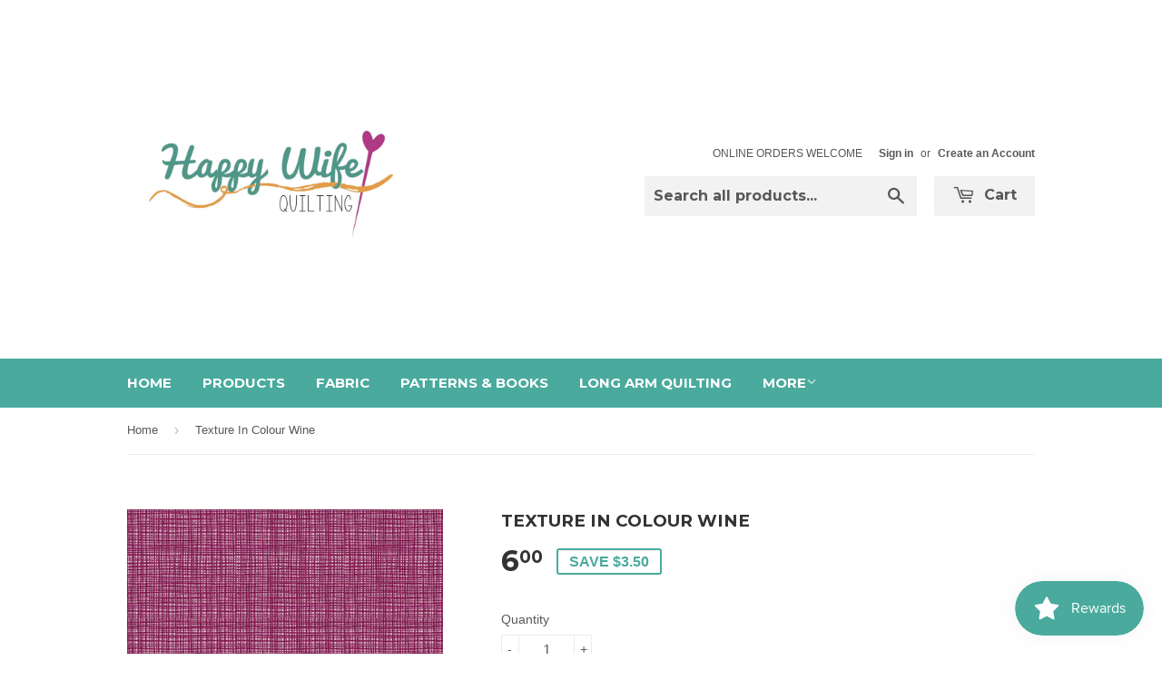

--- FILE ---
content_type: text/javascript; charset=utf-8
request_url: https://www.happywifequilting.ca/products/texture-in-colour-wine.js?currency=CAD&country=CA
body_size: 625
content:
{"id":8357934235947,"title":"Texture In Colour Wine","handle":"texture-in-colour-wine","description":"\u003cp\u003e***Fabric is sold in increments of a half meter and cut in one continuous piece.  If you would like to order one meter, enter 2 in the \"Quantity\" box above.\u003c\/p\u003e\n\u003cdiv nonclick=\"load('\/catlaunch.cfm', 'content', 'cat=category\/fabrics\u0026amp;collection_num=55884', 1, '\/category\/fabrics', 'Fabrics');\"\u003e\n\u003cdiv nonclick=\"load('\/catlaunch.cfm', 'content', 'cat=category\/fabrics\u0026amp;collection_num=55853', 1, '\/category\/fabrics', 'Fabrics');\"\u003e\n\u003cdiv\u003e\u003c\/div\u003e\n\u003cdiv\u003e\n\u003cdiv\u003e\n\u003cdiv\u003e\n\u003cdiv\u003e\n\u003cdiv\u003e\n\u003cdiv tabindex=\"0\"\u003e\n\u003cdiv tabindex=\"0\"\u003e\n\u003cdiv tabindex=\"0\"\u003e\n\u003cdiv tabindex=\"0\"\u003e\n\u003cdiv tabindex=\"0\"\u003e\n\u003cdiv tabindex=\"0\"\u003e\n\u003cdiv tabindex=\"0\"\u003e\n\u003cdiv tabindex=\"0\"\u003e\n\u003cdiv tabindex=\"0\"\u003e\n\u003cdiv tabindex=\"0\"\u003e\n\u003cdiv tabindex=\"0\"\u003e\n\u003cdiv tabindex=\"0\"\u003e\n\u003cdiv tabindex=\"0\"\u003e\n\u003cdiv tabindex=\"0\"\u003e\n\u003cdiv tabindex=\"0\"\u003eFrom \u003cspan disable_itemprop=\"brand\"\u003eRiley Blake Designs\u003c\/span\u003e\n\u003c\/div\u003e\n\u003cdiv tabindex=\"0\"\u003eBy Gervais, Sandy\u003c\/div\u003e\n\u003c\/div\u003e\n\u003c\/div\u003e\n\u003c\/div\u003e\n\u003c\/div\u003e\n\u003c\/div\u003e\n\u003c\/div\u003e\n\u003c\/div\u003e\n\u003c\/div\u003e\n\u003c\/div\u003e\n\u003c\/div\u003e\n\u003c\/div\u003e\n\u003c\/div\u003e\n\u003cdiv nonclick=\"load('\/catlaunch.cfm', 'content', 'cat=category\/fabrics\u0026amp;collection_num=56288', 1, '\/category\/fabrics', 'Fabrics');\"\u003e\u003c\/div\u003e\n100% Cotton, 44\/45in\u003c\/div\u003e\n\u003cdiv tabindex=\"0\"\u003e\u003c\/div\u003e\n\u003c\/div\u003e\n\u003c\/div\u003e\n\u003c\/div\u003e\n\u003c\/div\u003e\n\u003c\/div\u003e\n\u003c\/div\u003e\n\u003c\/div\u003e\n\u003c\/div\u003e\n\u003cp\u003e \u003c\/p\u003e","published_at":"2023-06-02T06:00:12-04:00","created_at":"2023-05-29T15:30:23-04:00","vendor":"Happy Wife Quilting","type":"fabric","tags":["purple","sale!"],"price":600,"price_min":600,"price_max":600,"available":true,"price_varies":false,"compare_at_price":950,"compare_at_price_min":950,"compare_at_price_max":950,"compare_at_price_varies":false,"variants":[{"id":45371889778987,"title":"Default Title","option1":"Default Title","option2":null,"option3":null,"sku":"C610-WINE","requires_shipping":true,"taxable":true,"featured_image":null,"available":true,"name":"Texture In Colour Wine","public_title":null,"options":["Default Title"],"price":600,"weight":0,"compare_at_price":950,"inventory_quantity":14,"inventory_management":"shopify","inventory_policy":"deny","barcode":"89778987","requires_selling_plan":false,"selling_plan_allocations":[]}],"images":["\/\/cdn.shopify.com\/s\/files\/1\/1145\/6570\/files\/C610-WINE_media-1.jpg?v=1685388642"],"featured_image":"\/\/cdn.shopify.com\/s\/files\/1\/1145\/6570\/files\/C610-WINE_media-1.jpg?v=1685388642","options":[{"name":"Title","position":1,"values":["Default Title"]}],"url":"\/products\/texture-in-colour-wine","media":[{"alt":null,"id":33728684654891,"position":1,"preview_image":{"aspect_ratio":1.0,"height":1200,"width":1200,"src":"https:\/\/cdn.shopify.com\/s\/files\/1\/1145\/6570\/files\/C610-WINE_media-1.jpg?v=1685388642"},"aspect_ratio":1.0,"height":1200,"media_type":"image","src":"https:\/\/cdn.shopify.com\/s\/files\/1\/1145\/6570\/files\/C610-WINE_media-1.jpg?v=1685388642","width":1200}],"requires_selling_plan":false,"selling_plan_groups":[]}

--- FILE ---
content_type: text/javascript; charset=utf-8
request_url: https://www.happywifequilting.ca/products/texture-in-colour-wine.js
body_size: 795
content:
{"id":8357934235947,"title":"Texture In Colour Wine","handle":"texture-in-colour-wine","description":"\u003cp\u003e***Fabric is sold in increments of a half meter and cut in one continuous piece.  If you would like to order one meter, enter 2 in the \"Quantity\" box above.\u003c\/p\u003e\n\u003cdiv nonclick=\"load('\/catlaunch.cfm', 'content', 'cat=category\/fabrics\u0026amp;collection_num=55884', 1, '\/category\/fabrics', 'Fabrics');\"\u003e\n\u003cdiv nonclick=\"load('\/catlaunch.cfm', 'content', 'cat=category\/fabrics\u0026amp;collection_num=55853', 1, '\/category\/fabrics', 'Fabrics');\"\u003e\n\u003cdiv\u003e\u003c\/div\u003e\n\u003cdiv\u003e\n\u003cdiv\u003e\n\u003cdiv\u003e\n\u003cdiv\u003e\n\u003cdiv\u003e\n\u003cdiv tabindex=\"0\"\u003e\n\u003cdiv tabindex=\"0\"\u003e\n\u003cdiv tabindex=\"0\"\u003e\n\u003cdiv tabindex=\"0\"\u003e\n\u003cdiv tabindex=\"0\"\u003e\n\u003cdiv tabindex=\"0\"\u003e\n\u003cdiv tabindex=\"0\"\u003e\n\u003cdiv tabindex=\"0\"\u003e\n\u003cdiv tabindex=\"0\"\u003e\n\u003cdiv tabindex=\"0\"\u003e\n\u003cdiv tabindex=\"0\"\u003e\n\u003cdiv tabindex=\"0\"\u003e\n\u003cdiv tabindex=\"0\"\u003e\n\u003cdiv tabindex=\"0\"\u003e\n\u003cdiv tabindex=\"0\"\u003eFrom \u003cspan disable_itemprop=\"brand\"\u003eRiley Blake Designs\u003c\/span\u003e\n\u003c\/div\u003e\n\u003cdiv tabindex=\"0\"\u003eBy Gervais, Sandy\u003c\/div\u003e\n\u003c\/div\u003e\n\u003c\/div\u003e\n\u003c\/div\u003e\n\u003c\/div\u003e\n\u003c\/div\u003e\n\u003c\/div\u003e\n\u003c\/div\u003e\n\u003c\/div\u003e\n\u003c\/div\u003e\n\u003c\/div\u003e\n\u003c\/div\u003e\n\u003c\/div\u003e\n\u003cdiv nonclick=\"load('\/catlaunch.cfm', 'content', 'cat=category\/fabrics\u0026amp;collection_num=56288', 1, '\/category\/fabrics', 'Fabrics');\"\u003e\u003c\/div\u003e\n100% Cotton, 44\/45in\u003c\/div\u003e\n\u003cdiv tabindex=\"0\"\u003e\u003c\/div\u003e\n\u003c\/div\u003e\n\u003c\/div\u003e\n\u003c\/div\u003e\n\u003c\/div\u003e\n\u003c\/div\u003e\n\u003c\/div\u003e\n\u003c\/div\u003e\n\u003c\/div\u003e\n\u003cp\u003e \u003c\/p\u003e","published_at":"2023-06-02T06:00:12-04:00","created_at":"2023-05-29T15:30:23-04:00","vendor":"Happy Wife Quilting","type":"fabric","tags":["purple","sale!"],"price":600,"price_min":600,"price_max":600,"available":true,"price_varies":false,"compare_at_price":950,"compare_at_price_min":950,"compare_at_price_max":950,"compare_at_price_varies":false,"variants":[{"id":45371889778987,"title":"Default Title","option1":"Default Title","option2":null,"option3":null,"sku":"C610-WINE","requires_shipping":true,"taxable":true,"featured_image":null,"available":true,"name":"Texture In Colour Wine","public_title":null,"options":["Default Title"],"price":600,"weight":0,"compare_at_price":950,"inventory_quantity":14,"inventory_management":"shopify","inventory_policy":"deny","barcode":"89778987","requires_selling_plan":false,"selling_plan_allocations":[]}],"images":["\/\/cdn.shopify.com\/s\/files\/1\/1145\/6570\/files\/C610-WINE_media-1.jpg?v=1685388642"],"featured_image":"\/\/cdn.shopify.com\/s\/files\/1\/1145\/6570\/files\/C610-WINE_media-1.jpg?v=1685388642","options":[{"name":"Title","position":1,"values":["Default Title"]}],"url":"\/products\/texture-in-colour-wine","media":[{"alt":null,"id":33728684654891,"position":1,"preview_image":{"aspect_ratio":1.0,"height":1200,"width":1200,"src":"https:\/\/cdn.shopify.com\/s\/files\/1\/1145\/6570\/files\/C610-WINE_media-1.jpg?v=1685388642"},"aspect_ratio":1.0,"height":1200,"media_type":"image","src":"https:\/\/cdn.shopify.com\/s\/files\/1\/1145\/6570\/files\/C610-WINE_media-1.jpg?v=1685388642","width":1200}],"requires_selling_plan":false,"selling_plan_groups":[]}